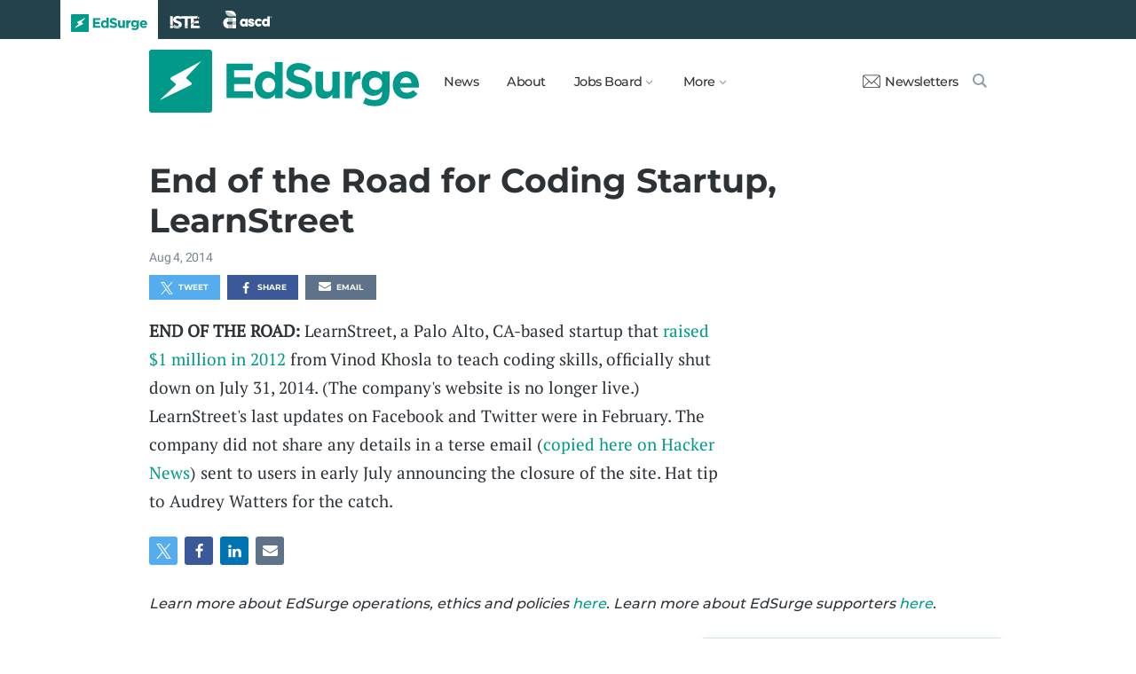

--- FILE ---
content_type: text/html; charset=utf-8
request_url: https://www.edsurge.com/news/2014-08-04-end-of-the-road-for-coding-startup-learnstreet
body_size: 6549
content:
<!DOCTYPE html><html lang="en" xmlns="http://www.w3.org/1999/xhtml"><head prefix="og: http://ogp.me/ns# fb: http://ogp.me/ns/fb# article: http://ogp.me/ns/article#"><link href="https://www.googletagmanager.com" rel="preconnect" /><link href="https://www.googletagmanager.com" rel="dns-prefetch" /><link href="https://www.google-analytics.com" rel="preconnect" /><link href="https://www.google-analytics.com" rel="dns-prefetch" /><link href="https://connect.facebook.net" rel="preconnect" /><link href="https://connect.facebook.net" rel="dns-prefetch" /><link href="https://snap.licdn.com" rel="preconnect" /><link href="https://snap.licdn.com" rel="dns-prefetch" /><link href="https://edsurge.imgix.net" rel="preconnect" /><link href="https://edsurge.imgix.net" rel="dns-prefetch" /><link as="script" href="https://www.edsurge.com/assets/jquery-58fa327d47526faff06ea7057a0022e9c42b2ca3a9aeea413f0e18176a63cd9f.js" rel="preload" /><link as="script" href="https://www.googletagmanager.com/gtm.js?id=GTM-PFD6BJB&amp;gtm_auth=cajOVqzOEDysQxMokAYtkg&amp;gtm_preview=env-2&amp;gtm_cookies_win=x" rel="preload" /><link as="script" href="https://connect.facebook.net/en_US/fbevents.js" rel="preload" /><link as="script" href="https://snap.licdn.com/li.lms-analytics/insight.min.js" rel="preload" /><!--[if lt IE 10]><![else]--><!--Data Layer--><script>dataLayer = [{
  'page_type': "Post",
  'page_category': "k-12/blurb"
}];</script><script>dataLayer.push({'article_main_topic': "none"})</script><script>dataLayer.push({'article_root_topic': "none"})</script><script>dataLayer.push({'article_topics': ['none']})</script><script>dataLayer.push({'article_tr_option': "none"})</script><script>dataLayer.push({'article_class': "none"})</script><script>dataLayer.push({'article_audiences': ['k-12']})</script><script>dataLayer.push({'article_guid': "ccd6cdf579ca4b30ff7d5c57"})</script><script>dataLayer.push({'article_col_guid': "none"})</script><script>dataLayer.push({'article_or_col_sponsor': "none"})</script><!--Google Tag Manager--><script>(function(w,d,s,l,i){w[l]=w[l]||[];w[l].push({'gtm.start':
new Date().getTime(),event:'gtm.js'});var f=d.getElementsByTagName(s)[0],
j=d.createElement(s),dl=l!='dataLayer'?'&l='+l:'';j.async=true;j.src=
'https://www.googletagmanager.com/gtm.js?id='+i+dl+ '&gtm_auth=cajOVqzOEDysQxMokAYtkg&gtm_preview=env-2&gtm_cookies_win=x';f.parentNode.insertBefore(j,f);
})(window,document,'script','dataLayer','GTM-PFD6BJB');</script><!--End Google Tag Manager--><![endif]--><link href="https://www.edsurge.com/assets/touch-icon-152-8d62be7cc6c3f70fec3534f5d3473c679926e55aa076983ea3dfde5a5caeb5e0.png" rel="apple-touch-icon-precomposed" /><meta content="#FFFFFF" name="msapplication-TileColor" /><meta content="https://www.edsurge.com/assets/touch-icon-144-33d697383920fb673e54d158963dc9888c286433174a4f247f37a217d74cb7c5.png" name="msapplication-TileImage" /><meta content="width=device-width, initial-scale=1.0" name="viewport" /><link rel="icon" type="image/x-icon" href="https://edsurge.imgix.net/static_assets/favicon.png?auto=compress%2Cformat&amp;w=128&amp;h=128&amp;fit=crop" /><link rel="alternate" type="application/rss+xml" title="RSS" href="https://www.edsurge.com/articles_rss" /><meta name="csrf-param" content="authenticity_token" />
<meta name="csrf-token" content="MCCYL12eIMHYKLnXg1uEWm0dY2HOuIoHKASk2snaOmpI18ws9jjLbQcNDU8n6_L_ZDQP0ePygYSIyeMjxcu3Zg" /><title>End of the Road for Coding Startup, LearnStreet | EdSurge News</title><meta content=" END OF THE ROAD: LearnStreet, a Palo Alto, CA-based startup that raised $1 million in 2012 from Vinod Khosla to teach coding skills, officially shut ..." name="description" /><link href="https://www.edsurge.com/news/2014-08-04-end-of-the-road-for-coding-startup-learnstreet" rel="canonical" /><script type="application/ld+json">{"@context":"http://schema.org","@type":"NewsArticle","mainEntityOfPage":{"@type":"WebPage","@id":"https://www.edsurge.com/news/2014-08-04-end-of-the-road-for-coding-startup-learnstreet"},"headline":"End of the Road for Coding Startup, LearnStreet","image":{"@type":"ImageObject","url":"https://edsurge.imgix.net/static_assets/EdSurgeBoltLargeK12.png?auto=compress%2Cformat\u0026crop=true\u0026h=1200\u0026w=1200","height":1200,"width":1200},"datePublished":"2014-08-04T11:45:23.173-07:00","dateModified":"2018-03-13T13:42:54.259-07:00","copyrightYear":"2014","author":{"@type":"Organization","name":"EdSurge"},"publisher":{"@type":"Organization","name":"EdSurge","logo":{"@type":"ImageObject","url":"https://www.edsurge.com/assets/EdSurgeLogo-c2c8ad20523890e9771929670c7423ac192d341e22a0cb9645d770128061461b.png","width":142,"height":33}},"description":" END OF THE ROAD: LearnStreet, a Palo Alto, CA-based startup that raised $1 million in 2012 from Vinod Khosla to teach coding skills, officially shut ..."}</script><meta content="162373073824096" property="fb:pages" /><meta content="162031353857677" property="fb:app_id" /><meta content="en_US" property="og:locale" /><meta content="EdSurge" property="og:site_name" /><meta content="End of the Road for Coding Startup, LearnStreet - EdSurge News" property="og:title" /><meta content="article" property="og:type" /><meta content="https://www.edsurge.com/news/2014-08-04-end-of-the-road-for-coding-startup-learnstreet" property="og:url" /><meta content=" END OF THE ROAD: LearnStreet, a Palo Alto, CA-based startup that raised $1 million in 2012 from Vinod Khosla to teach coding skills, officially shut ..." property="og:description" /><meta content="https://edsurge.imgix.net/static_assets/meta/EdSurge_Bolt_Green.png?auto=compress%2Cformat&w=480&h=480&fit=crop" property="og:image" /><meta content="480" property="og:image:width" /><meta content="480" property="og:image:height" /><meta content="summary" name="twitter:card" /><meta content="@EdSurge" name="twitter:site" /><meta content=" END OF THE ROAD: LearnStreet, a Palo Alto, CA-based startup that raised $1 million in 2012 from Vinod Khosla to teach coding skills, officially shut ..." name="twitter:description" /><meta content="https://edsurge.imgix.net/static_assets/meta/EdSurge_Bolt_Green.png?auto=compress%2Cformat&w=480&h=480&fit=crop" name="twitter:image" /><meta content="EdSurge Bolt" name="twitter:image:alt" /><meta content="2014-08-04" property="article:published_time" /><meta content="2018-03-13" property="article:modified_time" /><meta content="https://www.edsurge.com/about" property="article:author" /><meta content="Education Technology" property="article:section" /><link rel="stylesheet" href="/assets/news-b217525c851213fb401eac353a6374f4f327025f8e10be1ff32fb629bc7840fa.css" media="all" /></head><body class="k12"><!--Google Tag Manager (noscript)--><noscript><iframe height="0" src="https://www.googletagmanager.com/ns.html?id=GTM-PFD6BJB&amp;gtm_auth=cajOVqzOEDysQxMokAYtkg&amp;gtm_preview=env-2&amp;gtm_cookies_win=x" style="display:none;visibility:hidden" width="0"></iframe></noscript><!--End Google Tag Manager (noscript)--><div class="eyebrow hide-on-large hide-on-small show-on-full"><a title="EdSurge" href="https://www.edsurge.com"><div class="logo edsurge-green-logo-image"></div></a><a target="_blank" rel="nofollow noopener" title="ISTE" href="https://iste.org/"><div class="logo iste-white-logo-image"></div></a><a target="_blank" rel="nofollow noopener" title="ASCD" href="https://www.ascd.org/"><div class="logo ascd-white-logo-image"></div></a></div><nav class="main-nav-full hide-on-large hide-on-small show-on-full"><div class="row middle-on-full"><div class="column large-4"><a class="logo edsurge-green-logo-image" title="EdSurge" href="https://www.edsurge.com">&nbsp;</a></div><div class="column large-8 right-align"><div class="nav-items"><a href="https://www.edsurge.com/news">News</a><a href="https://www.edsurge.com/about">About</a><div class="drop chevron">Jobs Board<nav class="jobs-full full-dropdown"><ul><li><a href="https://www.edsurge.com/landing/find-a-job">Jobs Homepage</a></li><li><a href="https://www.edsurge.com/jobs/pricing_and_offerings">Post a Job</a></li><li><a href="https://www.edsurge.com/jobs">Find a Job</a></li><li><a class="last" href="https://www.edsurge.com/research/guides/the-edsurge-guide-to-getting-a-job-or-finding-talent-in-the-edtech-world">Guide</a></li></ul></nav></div><div class="drop chevron">More<nav class="more-full full-dropdown"><ul><li><a href="https://www.edsurge.com/research/guides">Collections</a></li><li><a href="https://www.edsurge.com/research">Research</a></li><li><a href="https://www.edsurge.com/advertising">Advertising</a></li><li><a href="https://www.edsurge.com/events">Events</a></li><li><a href="https://www.edsurge.com/events/webinars">Webinars</a></li></ul></nav></div></div><div class="nav-actions"><a rel="nofollow noopener" class="subscribe-link green-hover" href="https://www.edsurge.com/newsletters"><div class="mail-thin-icon"></div>Newsletters</a><a title="Search" class="search-container green-hover" href="https://www.edsurge.com/search"><div class="search-icon-thin"></div></a></div></div></div></nav><nav class="main-nav-small hide-on-full"><div class="row"><div class="column small-2"><div class="hamburger hamburger-icon"></div></div><div class="column small-8"><a class="logo edsurge-green-logo-image" title="EdSurge" href="https://www.edsurge.com"></a></div><div class="column small-2"><a title="Search" class="search search-icon-thin" href="https://www.edsurge.com/search"></a></div></div></nav><nav class="subnav-small"><div class="row top"><div class="column small-2"><div class="close-subnav x-icon"></div></div><div class="column small-8"><a class="logo edsurge-green-logo-image" title="EdSurge" href="/"></a></div></div><div class="row links-list"><ul><li><a class="plain" href="https://www.edsurge.com/news">News</a></li><li><a class="plain" href="https://www.edsurge.com/about">About</a></li><li><a class="plain" href="https://www.edsurge.com/landing/find-a-job">Jobs</a></li><li><a class="plain" href="https://www.edsurge.com/research/guides">Collections</a></li><li><a class="plain" href="https://www.edsurge.com/research">Research</a></li><li><a class="plain" href="https://www.edsurge.com/events">Events</a></li><li><a class="plain" href="https://www.edsurge.com/events/webinars">Webinars</a></li><li><a class="plain" href="https://www.edsurge.com/advertising">Advertising</a></li></ul><div class="mobile-eyebrow"><a title="EdSurge" href="https://www.edsurge.com"><div class="eyebrow-logo edsurge-green-logo-image"></div></a><a target="_blank" rel="nofollow noopener" title="ISTE" href="https://iste.org/"><div class="eyebrow-logo iste-black-logo-image"></div></a><a target="_blank" rel="nofollow noopener" title="ASCD" href="https://www.ascd.org/"><div class="eyebrow-logo ascd-black-logo-image"></div></a></div></div><div class="row subscribe"><div class="column small-12 green-edsurge-bg"><a class="white bold" rel="nofollow noopener" target="_blank" href="https://www.edsurge.com/newsletters">Sign up for our Newsletters<span class="right-arr"><div class="thin-arrow-icon"></div></span></a></div></div></nav><!--[if lt IE 10]><em class="navbar-warning">your version of IE browser is not supported please upgrade.</em><![endif]--><div class="container"><article><div class="hide-on-small show-on-full sharebar-desktop-sticky"><div class="row"><div class="column full-9 text nowrap"><a title="EdSurge" href="/"><div class="logo edsurge-bolt-green"></div></a><span class="montserrat medium fs-small">End of the Road for Coding Startup, LearnStreet</span></div><div class="column full-3 right-align sharebar-sticky"><a ga-event-category="Social" ga-event-action="Share" ga-event-label="Twitter" class="js-track-click x-company-bg" rel="nofollow noopener" target="_blank" href="https://twitter.com/intent/tweet?text=End+of+the+Road+for+Coding+Startup%2C+LearnStreet&amp;url=https%3A%2F%2Fwww.edsurge.com%2Fnews%2F2014-08-04-end-of-the-road-for-coding-startup-learnstreet%3Futm_campaign%3Dsite%26utm_content%3Dshare-123&amp;via=EdSurge"><div class="x-company-icon" title="Share on X"></div>Tweet</a><a ga-event-category="Social" ga-event-action="Share" ga-event-label="Facebook" class="facebook-bg js-track-click" rel="nofollow noopener" target="_blank" href="https://www.facebook.com/dialog/feed?app_id=162031353857677&amp;description=+END+OF+THE+ROAD%3A+LearnStreet%2C+a+Palo+Alto%2C+CA-based+startup+that+raised+%241+million+in+2012+from+Vinod+Khosla+to+teach+coding+skills%2C+officially+shut+...&amp;display=popup&amp;link=https%3A%2F%2Fwww.edsurge.com%2Fnews%2F2014-08-04-end-of-the-road-for-coding-startup-learnstreet%3Futm_campaign%3Dsite%26utm_content%3Dshare-123&amp;name=End+of+the+Road+for+Coding+Startup%2C+LearnStreet+-+EdSurge+News&amp;picture=https%3A%2F%2Fedsurge.imgix.net%2Fstatic_assets%2Fmeta%2FEdSurge_Bolt_Green.png%3Fauto%3Dcompress%252Cformat%26w%3D470%26h%3D470%26fit%3Dcrop&amp;redirect_uri=https%3A%2F%2Fwww.edsurge.com%2Fnews%2F2014-08-04-end-of-the-road-for-coding-startup-learnstreet"><div class="facebook-icon" title="Share on Facebook"></div>Share</a></div></div></div><div class="hide-on-small show-on-full article-newsletter-desktop-sticky"><div class="row"><div class="column full-4 full-offset-8 pl2"><div class="row green-light3-bg"><div class="column small-10" style="width: 89%; padding-right:0"><a class="fs-small white" rel="nofollow noopener" target="_blank" href="https://www.edsurge.com/newsletters"><div class="mail-thin-icon"></div>Sign up for our newsletter</a></div><div class="column small-2 right-align" style="width:11%"><div class="close">&times;</div></div></div></div></div></div><div class="hide-on-large sharebar-mobile-sticky"><div class="row"><div class="column small-4"><a class="logo edsurge-green-logo-image" title="EdSurge" href="/"></a></div><div class="column small-8 right-align sharebar-sticky"><a ga-event-category="Social" ga-event-action="Share" ga-event-label="Twitter" class="js-track-click x-company-bg" rel="nofollow noopener" target="_blank" href="https://twitter.com/intent/tweet?text=End+of+the+Road+for+Coding+Startup%2C+LearnStreet&amp;url=https%3A%2F%2Fwww.edsurge.com%2Fnews%2F2014-08-04-end-of-the-road-for-coding-startup-learnstreet%3Futm_campaign%3Dsite%26utm_content%3Dshare-123&amp;via=EdSurge"><div class="x-company-icon" title="Share on X"></div>Tweet</a><a ga-event-category="Social" ga-event-action="Share" ga-event-label="Facebook" class="facebook-bg js-track-click" rel="nofollow noopener" target="_blank" href="https://www.facebook.com/dialog/feed?app_id=162031353857677&amp;description=+END+OF+THE+ROAD%3A+LearnStreet%2C+a+Palo+Alto%2C+CA-based+startup+that+raised+%241+million+in+2012+from+Vinod+Khosla+to+teach+coding+skills%2C+officially+shut+...&amp;display=popup&amp;link=https%3A%2F%2Fwww.edsurge.com%2Fnews%2F2014-08-04-end-of-the-road-for-coding-startup-learnstreet%3Futm_campaign%3Dsite%26utm_content%3Dshare-123&amp;name=End+of+the+Road+for+Coding+Startup%2C+LearnStreet+-+EdSurge+News&amp;picture=https%3A%2F%2Fedsurge.imgix.net%2Fstatic_assets%2Fmeta%2FEdSurge_Bolt_Green.png%3Fauto%3Dcompress%252Cformat%26w%3D470%26h%3D470%26fit%3Dcrop&amp;redirect_uri=https%3A%2F%2Fwww.edsurge.com%2Fnews%2F2014-08-04-end-of-the-road-for-coding-startup-learnstreet"><div class="facebook-icon" title="Share on Facebook"></div>Share</a></div></div></div><div class="hide-on-large article-newsletter-mobile-sticky"><div class="row"><div class="column small-10" style="width: 92%; padding-right:0"><a class="fs-regular" rel="nofollow noopener" target="_blank" href="https://www.edsurge.com/newsletters"><div class="mail-thin-icon"></div><div class="text"><span class="medium">Like this article?</span><br />Sign up for our newsletter &rarr;</div></a></div><div class="column small-2 right-align" style="width:8%"><div class="close">&times;</div></div></div></div><div class="row"><div class="column large-12 mt2 small-pl0 large-pl0_5"><h3 class="mt0 large-mb0_5 small-mb0_25 roboto medium top-section caps"><span></span> </h3><h1 class="bold mb0_5 mt0_5 grey-8">End of the Road for Coding Startup, LearnStreet</h1><h4 class="large-mt0_25 small-mt0_5 mb0_5 regular grey-5 roboto top-section"><span>Aug  4, 2014</span> </h4></div></div><div class="row small-mt0 article-river-width"><div class="verbose-sharing hide-on-large"><a ga-event-category="Social" ga-event-action="Share" ga-event-label="Twitter" class="js-track-click x-company-bg" rel="nofollow noopener" target="_blank" href="https://twitter.com/intent/tweet?text=End+of+the+Road+for+Coding+Startup%2C+LearnStreet&amp;url=https%3A%2F%2Fwww.edsurge.com%2Fnews%2F2014-08-04-end-of-the-road-for-coding-startup-learnstreet%3Futm_campaign%3Dsite%26utm_content%3Dshare-123&amp;via=EdSurge"><div class="x-company-icon" title="Share on X"></div>Tweet</a><a ga-event-category="Social" ga-event-action="Share" ga-event-label="Facebook" class="facebook-bg js-track-click" rel="nofollow noopener" target="_blank" href="https://www.facebook.com/dialog/feed?app_id=162031353857677&amp;description=+END+OF+THE+ROAD%3A+LearnStreet%2C+a+Palo+Alto%2C+CA-based+startup+that+raised+%241+million+in+2012+from+Vinod+Khosla+to+teach+coding+skills%2C+officially+shut+...&amp;display=popup&amp;link=https%3A%2F%2Fwww.edsurge.com%2Fnews%2F2014-08-04-end-of-the-road-for-coding-startup-learnstreet%3Futm_campaign%3Dsite%26utm_content%3Dshare-123&amp;name=End+of+the+Road+for+Coding+Startup%2C+LearnStreet+-+EdSurge+News&amp;picture=https%3A%2F%2Fedsurge.imgix.net%2Fstatic_assets%2Fmeta%2FEdSurge_Bolt_Green.png%3Fauto%3Dcompress%252Cformat%26w%3D470%26h%3D470%26fit%3Dcrop&amp;redirect_uri=https%3A%2F%2Fwww.edsurge.com%2Fnews%2F2014-08-04-end-of-the-road-for-coding-startup-learnstreet"><div class="facebook-icon" title="Share on Facebook"></div>Share</a><a ga-event-category="Social" ga-event-action="Share" ga-event-label="Email" class="email-bg js-track-click" rel="nofollow noopener" href="mailto:?subject=End of the Road for Coding Startup, LearnStreet - EdSurge News&amp;body=https://www.edsurge.com/news/2014-08-04-end-of-the-road-for-coding-startup-learnstreet"><div class="email-icon" title="Share via email"></div>Email</a></div><div class="verbose-sharing hide-on-small show-on-large"><a ga-event-category="Social" ga-event-action="Share" ga-event-label="Twitter" class="js-track-click x-company-bg" rel="nofollow noopener" href="https://twitter.com/intent/tweet?text=End+of+the+Road+for+Coding+Startup%2C+LearnStreet&amp;url=https%3A%2F%2Fwww.edsurge.com%2Fnews%2F2014-08-04-end-of-the-road-for-coding-startup-learnstreet%3Futm_campaign%3Dsite%26utm_content%3Dshare-123&amp;via=EdSurge"><div class="x-company-icon" title="Share on Twitter"></div>Tweet</a><a ga-event-category="Social" ga-event-action="Share" ga-event-label="Facebook" class="facebook-bg js-track-click" rel="nofollow noopener" href="https://www.facebook.com/dialog/feed?app_id=162031353857677&amp;description=+END+OF+THE+ROAD%3A+LearnStreet%2C+a+Palo+Alto%2C+CA-based+startup+that+raised+%241+million+in+2012+from+Vinod+Khosla+to+teach+coding+skills%2C+officially+shut+...&amp;display=popup&amp;link=https%3A%2F%2Fwww.edsurge.com%2Fnews%2F2014-08-04-end-of-the-road-for-coding-startup-learnstreet%3Futm_campaign%3Dsite%26utm_content%3Dshare-123&amp;name=End+of+the+Road+for+Coding+Startup%2C+LearnStreet+-+EdSurge+News&amp;picture=https%3A%2F%2Fedsurge.imgix.net%2Fstatic_assets%2Fmeta%2FEdSurge_Bolt_Green.png%3Fauto%3Dcompress%252Cformat%26w%3D470%26h%3D470%26fit%3Dcrop&amp;redirect_uri=https%3A%2F%2Fwww.edsurge.com%2Fnews%2F2014-08-04-end-of-the-road-for-coding-startup-learnstreet"><div class="facebook-icon" title="Share on Facebook"></div>Share</a><a ga-event-category="Social" ga-event-action="Share" ga-event-label="Email" class="email-bg js-track-click" rel="nofollow noopener" href="mailto:?subject=End of the Road for Coding Startup, LearnStreet - EdSurge News&amp;body=https://www.edsurge.com/news/2014-08-04-end-of-the-road-for-coding-startup-learnstreet"><div class="email-icon" title="Share via email"></div>Email</a></div></div><div class="article-full"><div class="row article-content"><p> <strong>END OF THE ROAD:</strong> LearnStreet, a Palo Alto, CA-based startup that <a href="https://www.edsurge.com/news/learnstreet-snags-1m-from-vinod-khosla-to-teach-coding-skills" target="_blank" rel="nofollow noopener">raised $1 million in 2012</a> from Vinod Khosla to teach coding skills, officially shut down on July 31, 2014. (The company's website is no longer live.) LearnStreet's last updates on Facebook and Twitter were in February. The company did not share any details in a terse email (<a href="https://news.ycombinator.com/item?id=7986979" target="_blank" rel="nofollow noopener">copied here on Hacker News</a>) sent to users in early July announcing the closure of the site. Hat tip to Audrey Watters for the catch.</p></div></div><div class="hide-on-small show-on-large article-full"><div class="row mt1_5 mb1_5 article-content"><div class="concise-sharing hide-on-small show-on-large"><a ga-event-category="Social" ga-event-action="Share" ga-event-label="Twitter" class="js-track-click x-company-bg" rel="nofollow noopener" href="https://twitter.com/intent/tweet?text=End+of+the+Road+for+Coding+Startup%2C+LearnStreet&amp;url=https%3A%2F%2Fwww.edsurge.com%2Fnews%2F2014-08-04-end-of-the-road-for-coding-startup-learnstreet%3Futm_campaign%3Dsite%26utm_content%3Dshare-123&amp;via=EdSurge"><div class="x-company-icon" title="Share on X"></div></a><a ga-event-category="Social" ga-event-action="Share" ga-event-label="Facebook" class="facebook-bg js-track-click" rel="nofollow noopener" href="https://www.facebook.com/dialog/feed?app_id=162031353857677&amp;description=+END+OF+THE+ROAD%3A+LearnStreet%2C+a+Palo+Alto%2C+CA-based+startup+that+raised+%241+million+in+2012+from+Vinod+Khosla+to+teach+coding+skills%2C+officially+shut+...&amp;display=popup&amp;link=https%3A%2F%2Fwww.edsurge.com%2Fnews%2F2014-08-04-end-of-the-road-for-coding-startup-learnstreet%3Futm_campaign%3Dsite%26utm_content%3Dshare-123&amp;name=End+of+the+Road+for+Coding+Startup%2C+LearnStreet+-+EdSurge+News&amp;picture=https%3A%2F%2Fedsurge.imgix.net%2Fstatic_assets%2Fmeta%2FEdSurge_Bolt_Green.png%3Fauto%3Dcompress%252Cformat%26w%3D470%26h%3D470%26fit%3Dcrop&amp;redirect_uri=https%3A%2F%2Fwww.edsurge.com%2Fnews%2F2014-08-04-end-of-the-road-for-coding-startup-learnstreet"><div class="facebook-icon" title="Share on Facebook"></div></a><a ga-event-category="Social" ga-event-action="Share" ga-event-label="LinkedIn" class="js-track-click linkedin-bg" rel="nofollow noopener" href="https://www.linkedin.com/shareArticle?mini=true&amp;source=https%3A%2F%2Fwww.edsurge.com&amp;summary=+END+OF+THE+ROAD%3A+LearnStreet%2C+a+Palo+Alto%2C+CA-based+startup+that+raised+%241+million+in+2012+from+Vinod+Khosla+to+teach+coding+skills%2C+officially+shut+...&amp;title=End+of+the+Road+for+Coding+Startup%2C+LearnStreet+-+EdSurge+News&amp;url=https%3A%2F%2Fwww.edsurge.com%2Fnews%2F2014-08-04-end-of-the-road-for-coding-startup-learnstreet%3Futm_campaign%3Dsite%26utm_content%3Dshare-123"><div class="linkedin-icon" title="Share on LinkedIn"></div></a><a ga-event-category="Social" ga-event-action="Share" ga-event-label="Email" class="email-bg js-track-click" rel="nofollow noopener" href="mailto:?subject=End of the Road for Coding Startup, LearnStreet - EdSurge News&amp;body=https://www.edsurge.com/news/2014-08-04-end-of-the-road-for-coding-startup-learnstreet"><div class="email-icon" title="Share via email"></div></a></div></div></div><div class="hide-on-large article-small"><div class="row mt1_5"><div class="concise-sharing hide-on-large"><a ga-event-category="Social" ga-event-action="Share" ga-event-label="Twitter" class="js-track-click x-company-bg" rel="nofollow noopener" target="_blank" href="https://twitter.com/intent/tweet?text=End+of+the+Road+for+Coding+Startup%2C+LearnStreet&amp;url=https%3A%2F%2Fwww.edsurge.com%2Fnews%2F2014-08-04-end-of-the-road-for-coding-startup-learnstreet%3Futm_campaign%3Dsite%26utm_content%3Dshare-123&amp;via=EdSurge"><div class="x-company-icon" title="Share on X"></div></a><a ga-event-category="Social" ga-event-action="Share" ga-event-label="Facebook" class="facebook-bg js-track-click" rel="nofollow noopener" target="_blank" href="https://www.facebook.com/dialog/feed?app_id=162031353857677&amp;description=+END+OF+THE+ROAD%3A+LearnStreet%2C+a+Palo+Alto%2C+CA-based+startup+that+raised+%241+million+in+2012+from+Vinod+Khosla+to+teach+coding+skills%2C+officially+shut+...&amp;display=popup&amp;link=https%3A%2F%2Fwww.edsurge.com%2Fnews%2F2014-08-04-end-of-the-road-for-coding-startup-learnstreet%3Futm_campaign%3Dsite%26utm_content%3Dshare-123&amp;name=End+of+the+Road+for+Coding+Startup%2C+LearnStreet+-+EdSurge+News&amp;picture=https%3A%2F%2Fedsurge.imgix.net%2Fstatic_assets%2Fmeta%2FEdSurge_Bolt_Green.png%3Fauto%3Dcompress%252Cformat%26w%3D470%26h%3D470%26fit%3Dcrop&amp;redirect_uri=https%3A%2F%2Fwww.edsurge.com%2Fnews%2F2014-08-04-end-of-the-road-for-coding-startup-learnstreet"><div class="facebook-icon" title="Share on Facebook"></div></a><a ga-event-category="Social" ga-event-action="Share" ga-event-label="LinkedIn" class="js-track-click linkedin-bg" rel="nofollow noopener" target="_blank" href="https://www.linkedin.com/shareArticle?mini=true&amp;source=https%3A%2F%2Fwww.edsurge.com&amp;summary=+END+OF+THE+ROAD%3A+LearnStreet%2C+a+Palo+Alto%2C+CA-based+startup+that+raised+%241+million+in+2012+from+Vinod+Khosla+to+teach+coding+skills%2C+officially+shut+...&amp;title=End+of+the+Road+for+Coding+Startup%2C+LearnStreet+-+EdSurge+News&amp;url=https%3A%2F%2Fwww.edsurge.com%2Fnews%2F2014-08-04-end-of-the-road-for-coding-startup-learnstreet%3Futm_campaign%3Dsite%26utm_content%3Dshare-123"><div class="linkedin-icon" title="Share on LinkedIn"></div></a><a ga-event-category="Social" ga-event-action="Share" ga-event-label="Email" class="email-bg js-track-click" rel="nofollow noopener" href="mailto:?subject=End of the Road for Coding Startup, LearnStreet - EdSurge News&amp;body=https://www.edsurge.com/news/2014-08-04-end-of-the-road-for-coding-startup-learnstreet"><div class="email-icon" title="Share via email"></div></a></div></div></div><div class="row mt1 mb1"><div class="column large-12 italic">Learn more about EdSurge operations, ethics and policies <a href="/operations-ethics-and-policies">here</a>. Learn more about EdSurge supporters <a href="/supporters">here</a>.</div></div><div class="article-trending mt2"><div class="row article-river-width max-width-on-full"><h3 class="mb0 mt0"><i class="roboto medium grey-8 caps">More from EdSurge</i> </h3></div><div class="row large-mb0_5 small-mb0 mt0 article-river-width max-width-on-full"><div class="column small-12 section-title-break"></div></div><div class="row mb4 article-river-width max-width-on-full"><div class="column large-6 small-12 full-3 small-pl0 small-pr0 large-mt0_25 small-mt1_5 pl0 large-pr0_5 full-pr0_9"><a class="plain headline-plain inline-block" href="/news/2026-01-20-charting-a-path-through-education-data-in-2025"><div class="row"><div class="show-on-large hide-on-small column large-12"><img class="lazyload" alt="Charting a Path Through Education Data In 2025 " data-srcset="https://edsurge.imgix.net/uploads/post/image/16594/dboundup-1768599631.jpg?fit=crop&amp;auto=compress%2Cformat&amp;w=360&amp;h=190&amp;dpr=1 1x, https://edsurge.imgix.net/uploads/post/image/16594/dboundup-1768599631.jpg?fit=crop&amp;auto=compress%2Cformat&amp;w=360&amp;h=190&amp;dpr=2 2x, https://edsurge.imgix.net/uploads/post/image/16594/dboundup-1768599631.jpg?fit=crop&amp;auto=compress%2Cformat&amp;w=360&amp;h=190&amp;dpr=3 3x, https://edsurge.imgix.net/uploads/post/image/16594/dboundup-1768599631.jpg?fit=crop&amp;auto=compress%2Cformat&amp;w=360&amp;h=190&amp;dpr=4 4x" width="360" height="190" src="https://edsurge.imgix.net/static_assets/blue_green_gradient.jpg?auto=compress%2Cformat&w=360&h=190&fit=crop&blur=200&px=16&mono=E4E6E9" /></div><div class="hide-on-large show-on-small column small-3 small-mb1"><img class="lazyload" alt="Charting a Path Through Education Data In 2025 " data-srcset="https://edsurge.imgix.net/uploads/post/image/16594/dboundup-1768599631.jpg?fit=crop&amp;auto=compress%2Cformat&amp;w=190&amp;h=190&amp;dpr=1 1x, https://edsurge.imgix.net/uploads/post/image/16594/dboundup-1768599631.jpg?fit=crop&amp;auto=compress%2Cformat&amp;w=190&amp;h=190&amp;dpr=2 2x, https://edsurge.imgix.net/uploads/post/image/16594/dboundup-1768599631.jpg?fit=crop&amp;auto=compress%2Cformat&amp;w=190&amp;h=190&amp;dpr=3 3x, https://edsurge.imgix.net/uploads/post/image/16594/dboundup-1768599631.jpg?fit=crop&amp;auto=compress%2Cformat&amp;w=190&amp;h=190&amp;dpr=4 4x" width="190" height="190" src="https://edsurge.imgix.net/static_assets/blue_green_gradient.jpg?auto=compress%2Cformat&w=190&h=190&fit=crop&blur=200&px=16&mono=E4E6E9" /></div><div class="column small-9 large-12"><h6 class="grey-5 roboto fs-xsmall medium caps mt0 mb0">Teaching and Learning</h6><h4 class="grey-8 bold mt0_25 large-mb0 small-mb1 pr1 fs-small">Charting a Path Through Education Data In 2025 </h4><h6 class="roboto mt0_25 mb0 medium grey-5 fs-xsmall hide-on-small show-on-large">By Nadia Tamez-Robledo</h6></div></div></a><div class="column small-12 hr grey-1-bg hide-on-large show-on-small small-mb1"></div></div><div class="column large-6 small-12 full-3 small-pl0 small-pr0 large-mt0_25 small-mt1_5 large-pr0 large-pl0_75 full-pl0_3 full-pr0_6"><a class="plain headline-plain inline-block" href="/news/2026-01-16-what-students-learned-after-chatting-with-a-1960s-therapist-bot"><div class="row"><div class="show-on-large hide-on-small column large-12"><img class="lazyload" alt="What Students Learned After Chatting With A 1960s Therapist-Bot" data-srcset="https://edsurge.imgix.net/uploads/post/image/16592/shutterstock_2571323071-1768517649.jpg?fit=crop&amp;auto=compress%2Cformat&amp;w=360&amp;h=190&amp;dpr=1 1x, https://edsurge.imgix.net/uploads/post/image/16592/shutterstock_2571323071-1768517649.jpg?fit=crop&amp;auto=compress%2Cformat&amp;w=360&amp;h=190&amp;dpr=2 2x, https://edsurge.imgix.net/uploads/post/image/16592/shutterstock_2571323071-1768517649.jpg?fit=crop&amp;auto=compress%2Cformat&amp;w=360&amp;h=190&amp;dpr=3 3x, https://edsurge.imgix.net/uploads/post/image/16592/shutterstock_2571323071-1768517649.jpg?fit=crop&amp;auto=compress%2Cformat&amp;w=360&amp;h=190&amp;dpr=4 4x" width="360" height="190" src="https://edsurge.imgix.net/static_assets/blue_green_gradient.jpg?auto=compress%2Cformat&w=360&h=190&fit=crop&blur=200&px=16&mono=E4E6E9" /></div><div class="hide-on-large show-on-small column small-3 small-mb1"><img class="lazyload" alt="What Students Learned After Chatting With A 1960s Therapist-Bot" data-srcset="https://edsurge.imgix.net/uploads/post/image/16592/shutterstock_2571323071-1768517649.jpg?fit=crop&amp;auto=compress%2Cformat&amp;w=190&amp;h=190&amp;dpr=1 1x, https://edsurge.imgix.net/uploads/post/image/16592/shutterstock_2571323071-1768517649.jpg?fit=crop&amp;auto=compress%2Cformat&amp;w=190&amp;h=190&amp;dpr=2 2x, https://edsurge.imgix.net/uploads/post/image/16592/shutterstock_2571323071-1768517649.jpg?fit=crop&amp;auto=compress%2Cformat&amp;w=190&amp;h=190&amp;dpr=3 3x, https://edsurge.imgix.net/uploads/post/image/16592/shutterstock_2571323071-1768517649.jpg?fit=crop&amp;auto=compress%2Cformat&amp;w=190&amp;h=190&amp;dpr=4 4x" width="190" height="190" src="https://edsurge.imgix.net/static_assets/blue_green_gradient.jpg?auto=compress%2Cformat&w=190&h=190&fit=crop&blur=200&px=16&mono=E4E6E9" /></div><div class="column small-9 large-12"><h6 class="grey-5 roboto fs-xsmall medium caps mt0 mb0">Research Commentary</h6><h4 class="grey-8 bold mt0_25 large-mb0 small-mb1 pr1 fs-small">What Students Learned After Chatting With A 1960s Therapist-Bot</h4><h6 class="roboto mt0_25 mb0 medium grey-5 fs-xsmall hide-on-small show-on-large">By Mi Aniefuna</h6></div></div></a><div class="column small-12 hr grey-1-bg hide-on-large show-on-small small-mb1"></div></div><div class="column large-6 small-12 full-3 small-pl0 small-pr0 large-mt0_25 small-mt1_5 large-pl0 large-pr0_75 full-pl0_6 full-pr0_3"><a class="plain headline-plain inline-block" href="/news/2026-01-21-i-saw-educator-burnout-up-close-and-built-a-culture-of-care-instead"><div class="row"><div class="show-on-large hide-on-small column large-12"><img class="lazyload" alt="I Saw Educator Burnout Up Close — and Built a Culture of Care Instead" data-srcset="https://edsurge.imgix.net/uploads/post/image/16586/shutterstock_2662002797-1767755665.jpg?fit=crop&amp;auto=compress%2Cformat&amp;w=360&amp;h=190&amp;dpr=1 1x, https://edsurge.imgix.net/uploads/post/image/16586/shutterstock_2662002797-1767755665.jpg?fit=crop&amp;auto=compress%2Cformat&amp;w=360&amp;h=190&amp;dpr=2 2x, https://edsurge.imgix.net/uploads/post/image/16586/shutterstock_2662002797-1767755665.jpg?fit=crop&amp;auto=compress%2Cformat&amp;w=360&amp;h=190&amp;dpr=3 3x, https://edsurge.imgix.net/uploads/post/image/16586/shutterstock_2662002797-1767755665.jpg?fit=crop&amp;auto=compress%2Cformat&amp;w=360&amp;h=190&amp;dpr=4 4x" width="360" height="190" src="https://edsurge.imgix.net/static_assets/blue_green_gradient.jpg?auto=compress%2Cformat&w=360&h=190&fit=crop&blur=200&px=16&mono=E4E6E9" /></div><div class="hide-on-large show-on-small column small-3 small-mb1"><img class="lazyload" alt="I Saw Educator Burnout Up Close — and Built a Culture of Care Instead" data-srcset="https://edsurge.imgix.net/uploads/post/image/16586/shutterstock_2662002797-1767755665.jpg?fit=crop&amp;auto=compress%2Cformat&amp;w=190&amp;h=190&amp;dpr=1 1x, https://edsurge.imgix.net/uploads/post/image/16586/shutterstock_2662002797-1767755665.jpg?fit=crop&amp;auto=compress%2Cformat&amp;w=190&amp;h=190&amp;dpr=2 2x, https://edsurge.imgix.net/uploads/post/image/16586/shutterstock_2662002797-1767755665.jpg?fit=crop&amp;auto=compress%2Cformat&amp;w=190&amp;h=190&amp;dpr=3 3x, https://edsurge.imgix.net/uploads/post/image/16586/shutterstock_2662002797-1767755665.jpg?fit=crop&amp;auto=compress%2Cformat&amp;w=190&amp;h=190&amp;dpr=4 4x" width="190" height="190" src="https://edsurge.imgix.net/static_assets/blue_green_gradient.jpg?auto=compress%2Cformat&w=190&h=190&fit=crop&blur=200&px=16&mono=E4E6E9" /></div><div class="column small-9 large-12"><h6 class="grey-5 roboto fs-xsmall medium caps mt0 mb0">Voices of Change</h6><h4 class="grey-8 bold mt0_25 large-mb0 small-mb1 pr1 fs-small">I Saw Educator Burnout Up Close — and Built a Culture of Care Instead</h4><h6 class="roboto mt0_25 mb0 medium grey-5 fs-xsmall hide-on-small show-on-large">By Melinda Medina</h6></div></div></a><div class="column small-12 hr grey-1-bg hide-on-large show-on-small small-mb1"></div></div><div class="column large-6 small-12 full-3 small-pl0 small-pr0 large-mt0_25 small-mt1_5 pr0 large-pl0_75 full-pl0_9"><a class="plain headline-plain inline-block" href="/news/2026-01-14-civics-takes-center-stage-in-2026"><div class="row"><div class="show-on-large hide-on-small column large-12"><img class="lazyload" alt="Civics Takes Center Stage in 2026
" data-srcset="https://edsurge.imgix.net/uploads/post/image/16590/Screenshot_2026-1768251197.png?fit=crop&amp;auto=compress%2Cformat&amp;w=360&amp;h=190&amp;dpr=1 1x, https://edsurge.imgix.net/uploads/post/image/16590/Screenshot_2026-1768251197.png?fit=crop&amp;auto=compress%2Cformat&amp;w=360&amp;h=190&amp;dpr=2 2x, https://edsurge.imgix.net/uploads/post/image/16590/Screenshot_2026-1768251197.png?fit=crop&amp;auto=compress%2Cformat&amp;w=360&amp;h=190&amp;dpr=3 3x, https://edsurge.imgix.net/uploads/post/image/16590/Screenshot_2026-1768251197.png?fit=crop&amp;auto=compress%2Cformat&amp;w=360&amp;h=190&amp;dpr=4 4x" width="360" height="190" src="https://edsurge.imgix.net/static_assets/blue_green_gradient.jpg?auto=compress%2Cformat&w=360&h=190&fit=crop&blur=200&px=16&mono=E4E6E9" /></div><div class="hide-on-large show-on-small column small-3 small-mb1"><img class="lazyload" alt="Civics Takes Center Stage in 2026
" data-srcset="https://edsurge.imgix.net/uploads/post/image/16590/Screenshot_2026-1768251197.png?fit=crop&amp;auto=compress%2Cformat&amp;w=190&amp;h=190&amp;dpr=1 1x, https://edsurge.imgix.net/uploads/post/image/16590/Screenshot_2026-1768251197.png?fit=crop&amp;auto=compress%2Cformat&amp;w=190&amp;h=190&amp;dpr=2 2x, https://edsurge.imgix.net/uploads/post/image/16590/Screenshot_2026-1768251197.png?fit=crop&amp;auto=compress%2Cformat&amp;w=190&amp;h=190&amp;dpr=3 3x, https://edsurge.imgix.net/uploads/post/image/16590/Screenshot_2026-1768251197.png?fit=crop&amp;auto=compress%2Cformat&amp;w=190&amp;h=190&amp;dpr=4 4x" width="190" height="190" src="https://edsurge.imgix.net/static_assets/blue_green_gradient.jpg?auto=compress%2Cformat&w=190&h=190&fit=crop&blur=200&px=16&mono=E4E6E9" /></div><div class="column small-9 large-12"><h6 class="grey-5 roboto fs-xsmall medium caps mt0 mb0">EdSurge ⚡ Trends Report</h6><h4 class="grey-8 bold mt0_25 large-mb0 small-mb1 pr1 fs-small">Civics Takes Center Stage in 2026
</h4><h6 class="roboto mt0_25 mb0 medium grey-5 fs-xsmall hide-on-small show-on-large">By Mary-Liz Shaw</h6></div></div></a></div></div></div></article></div><div class="subscribe-bar center hide-on-large pt0_5 pb0_5"><div class="row"><div class="column small-12 white medium fs-small center"><span>Get our email newsletter</span><a class="nowrap medium" rel="nofollow noopener" target="_blank" href="https://www.edsurge.com/newsletters">Sign me up</a></div></div></div><div class="subscribe-bar hide-on-small show-on-large pt0_7 pb0_7"><div class="row"><div class="column large-12 center white medium fs-small"><span class="caps">Keep up to date with our email newsletter</span><a class="nowrap medium" rel="nofollow noopener" target="_blank" href="https://www.edsurge.com/newsletters">Sign me up</a></div></div></div><div class="new-footer"><div class="row"><div class="column full-8"><div class="row"><div class="column small-12 logo-statement pb1"><p class="footer-logos"><a href="https://www.edsurge.com"><span class="edsurge-logo edsurge-white-logo-image" title="EdSurge"></span></a>is an editorially independent project of<a target="_blank" rel="nofollow noopener" title="ISTE-ASCD" href="https://iste-ascd.org/"><span class="logo iste-ascd-white-logo-image"></span></a></p><p class="footer-links hide-on-small show-on-large"><a href="https://www.edsurge.com/about">About EdSurge</a><a href="https://www.edsurge.com/team">Our Team</a><a href="https://www.edsurge.com/operations-ethics-and-policies">Ethics &amp; Policies</a><a href="https://www.edsurge.com/supporters">Supporters</a></p><p class="footer-links hide-on-small show-on-large"><a href="https://www.edsurge.com/awards-media-partners">Awards &amp; Media Partners</a><a href="https://www.edsurge.com/advertising">Advertise With Us</a><a href="https://www.edsurge.com/submission-guidelines">Submission Guidelines</a></p><p class="footer-links hide-on-small show-on-large"><a href="https://www.edsurge.com/events">Events</a><a href="https://www.edsurge.com/jobs">Jobs Board</a><a href="https://www.edsurge.com/events/webinars">Webinars</a></p><p class="footer-links hide-on-large center"><a href="https://www.edsurge.com/about">About EdSurge</a><a href="https://www.edsurge.com/team">Our Team</a></p><p class="footer-links hide-on-large center"><a href="https://www.edsurge.com/operations-ethics-and-policies">Ethics &amp; Policies</a><a href="https://www.edsurge.com/supporters">Supporters</a></p><p class="footer-links hide-on-large center"><a href="https://www.edsurge.com/awards-media-partners">Awards &amp; Media Partners</a></p><p class="footer-links hide-on-large center"><a href="https://www.edsurge.com/advertising">Advertise With Us</a></p><p class="footer-links hide-on-large center"><a href="https://www.edsurge.com/submission-guidelines">Submission Guidelines</a></p><p class="footer-links hide-on-large center"><a href="https://www.edsurge.com/events">Events</a><a href="https://www.edsurge.com/jobs">Jobs Board</a><a href="https://www.edsurge.com/events/webinars">Webinars</a></p></div></div></div><div class="column full-4 large-12 large-mt1 full-mt0"><div class="top-line social hide-on-large"></div><h6>FOLLOW EDSURGE</h6><div class="social-icon-container"><a target="_blank" rel="nofollow noopener" class="x-company-icon" title="EdSurge on X" href="http://x.com/edsurge"></a><a target="_blank" rel="nofollow noopener" class="facebook-icon" title="EdSurge on Facebook" href="http://facebook.com/edsurge"></a><a target="_blank" rel="nofollow noopener" class="linkedin-icon" title="EdSurge on LinkedIn" href="http://www.linkedin.com/company/edsurge"></a><a target="_blank" rel="nofollow noopener" class="tiktok-icon" title="EdSurge on TikTok" href="https://www.tiktok.com/@edsurgenews"></a><a target="_blank" rel="nofollow noopener" class="instagram-icon" title="EdSurge on Instagram" href="https://www.instagram.com/edsurge/"></a><a target="_blank" rel="nofollow noopener" class="rss-icon" title="EdSurge Articles RSS Feed" href="https://www.edsurge.com/articles_rss"></a></div><div class="social-icon-container"><a target="_blank" rel="nofollow noopener" class="bluesky-icon" title="EdSurge on Bluesky" href="https://bsky.app/profile/edsurge.com"></a><a target="_blank" rel="nofollow noopener" class="soundcloud-icon" title="EdSurge on Soundcloud" href="https://soundcloud.com/edsurge"></a><a target="_blank" rel="nofollow noopener" class="spotify-icon" title="EdSurge on Spotify" href="https://open.spotify.com/show/5Omg7s9kRYFgt4jEynpdoL?si=rfUzBmV6QS6VsHTUqYKdHA"></a><a target="_blank" rel="nofollow noopener" class="podcast apple-podcasts-icon" title="EdSurge on iTunes" href="https://itunes.apple.com/us/podcast/edsurge-on-air/id972239500#"></a></div></div></div><div class="row muted"><div class="top-line"></div><div class="column large-8"><div class="row"><div class="column large-3 small-4"><a href="https://www.edsurge.com/privacy-policy">Privacy Policy</a></div><div class="column large-3 small-4"><a href="https://www.edsurge.com/terms">Terms of Use</a></div><div class="column large-3 small-4"><a href="https://helpdesk.edsurge.com/s/">Help</a></div></div><p>© 2026 All Rights Reserved</p></div><div class="column large-4 hide-on-small show-on-large right-align"><p><a target="_blank" rel="nofollow noopener" href="https://inn.org/about/network/"><span class="inn-logo inn-icon" title="INN"></span></a></p></div></div></div><!--[if lt IE 10]><![else]--><script src="/assets/news-0acc2308282a3170f68273b720e04e7ff0e7547df50afc266fda11a9c43c4938.js" async="async"></script><![endif]--></body></html>